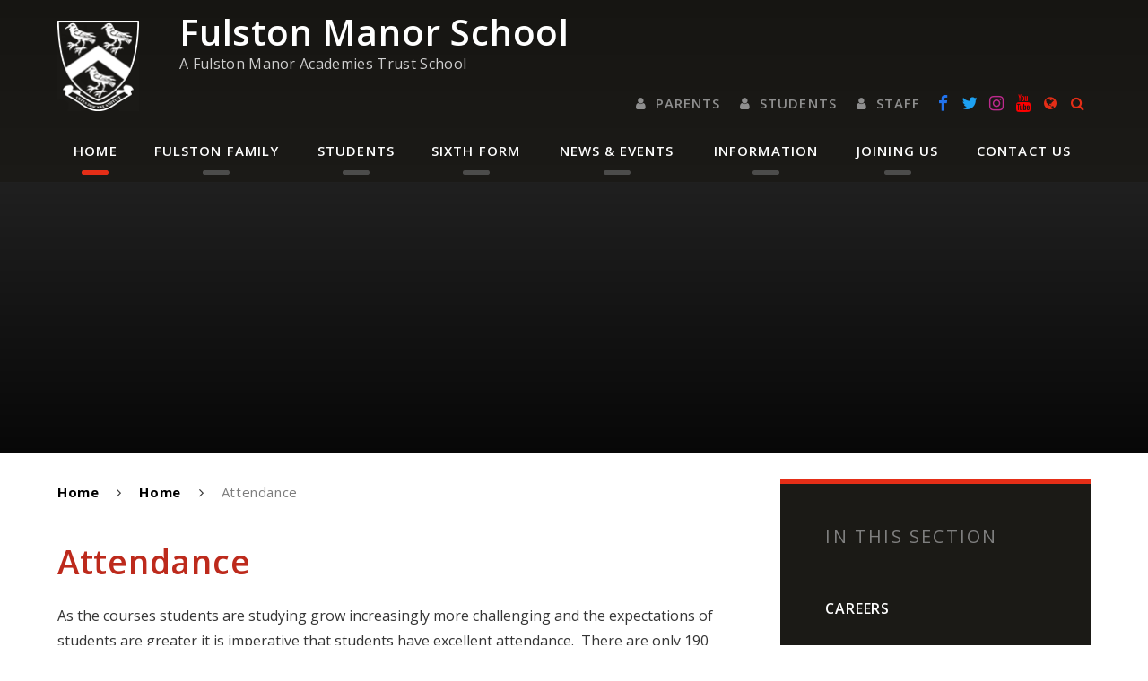

--- FILE ---
content_type: text/html
request_url: https://www.fulstonmanor.kent.sch.uk/page/?title=Attendance&pid=266
body_size: 12790
content:

<!DOCTYPE html>
<!--[if IE 7]><html class="no-ios no-js lte-ie9 lte-ie8 lte-ie7" lang="en" xml:lang="en"><![endif]-->
<!--[if IE 8]><html class="no-ios no-js lte-ie9 lte-ie8"  lang="en" xml:lang="en"><![endif]-->
<!--[if IE 9]><html class="no-ios no-js lte-ie9"  lang="en" xml:lang="en"><![endif]-->
<!--[if !IE]><!--> <html class="no-ios no-js"  lang="en" xml:lang="en"><!--<![endif]-->
	<head>
		<meta http-equiv="X-UA-Compatible" content="IE=edge" />
		<meta http-equiv="content-type" content="text/html; charset=utf-8"/>
		
		<link rel="canonical" href="https://www.fulstonmanor.kent.sch.uk/page/?title=Attendance&amp;pid=266">
		<link rel="stylesheet" integrity="sha512-SfTiTlX6kk+qitfevl/7LibUOeJWlt9rbyDn92a1DqWOw9vWG2MFoays0sgObmWazO5BQPiFucnnEAjpAB+/Sw==" crossorigin="anonymous" referrerpolicy="no-referrer" media="screen" href="https://cdnjs.cloudflare.com/ajax/libs/font-awesome/4.7.0/css/font-awesome.min.css?cache=260112">
<!--[if IE 7]><link rel="stylesheet" media="screen" href="https://cdn.juniperwebsites.co.uk/_includes/font-awesome/4.2.0/css/font-awesome-ie7.min.css?cache=v4.6.56.3">
<![endif]-->
		<title>Fulston Manor School - Attendance</title>
		
<!--[if IE]>
<script>
console = {log:function(){return;}};
</script>
<![endif]-->

<script>
	var boolItemEditDisabled;
	var boolLanguageMode, boolLanguageEditOriginal;
	var boolViewingConnect;
	var boolConnectDashboard;
	var displayRegions = [];
	var intNewFileCount = 0;
	strItemType = "page";
	strSubItemType = "page";

	var featureSupport = {
		tagging: false,
		eventTagging: false
	};
	var boolLoggedIn = false;
boolAdminMode = false;
	var boolSuperUser = false;
strCookieBarStyle = 'bar';
	intParentPageID = "5";
	intCurrentItemID = 266;
	var intCurrentCatID = "";
boolIsHomePage = false;
	boolItemEditDisabled = true;
	boolLanguageEditOriginal=true;
	strCurrentLanguage='en-gb';	strFileAttachmentsUploadLocation = 'bottom';	boolViewingConnect = false;	boolConnectDashboard = false;	var objEditorComponentList = {};

</script>

<script src="https://cdn.juniperwebsites.co.uk/admin/_includes/js/mutation_events.min.js?cache=v4.6.56.3"></script>
<script src="https://cdn.juniperwebsites.co.uk/admin/_includes/js/jquery/jquery.js?cache=v4.6.56.3"></script>
<script src="https://cdn.juniperwebsites.co.uk/admin/_includes/js/jquery/jquery.prefilter.js?cache=v4.6.56.3"></script>
<script src="https://cdn.juniperwebsites.co.uk/admin/_includes/js/jquery/jquery.query.js?cache=v4.6.56.3"></script>
<script src="https://cdn.juniperwebsites.co.uk/admin/_includes/js/jquery/js.cookie.js?cache=v4.6.56.3"></script>
<script src="/_includes/editor/template-javascript.asp?cache=260112"></script>
<script src="/admin/_includes/js/functions/minified/functions.login.new.asp?cache=260112"></script>

  <script>

  </script>
<link href="https://www.fulstonmanor.kent.sch.uk/feeds/pages.asp?pid=266&lang=en" rel="alternate" type="application/rss+xml" title="Fulston Manor School - Attendance - Page Updates"><link href="https://www.fulstonmanor.kent.sch.uk/feeds/comments.asp?title=Attendance&amp;item=page&amp;pid=266" rel="alternate" type="application/rss+xml" title="Fulston Manor School - Attendance - Page Comments"><link rel="stylesheet" media="screen" href="/_site/css/main.css?cache=04032022">
<link rel="stylesheet" media="screen" href="/_site/css/content.css?cache=260112">

<meta name="google-site-verification" content="FULYbXMX7vxomTabDl5gVDgzHhZ1W6R8z1aWXAH6neg" />
	<meta name="mobile-web-app-capable" content="yes">
	<meta name="apple-mobile-web-app-capable" content="yes">
	<meta name="viewport" content="width=device-width, initial-scale=1, minimum-scale=1, maximum-scale=1">

	<link rel="author" href="/humans.txt">
	<link rel="icon" href="/_site/images/favicons/favicon.ico">
	<link rel="apple-touch-icon" href="/_site/images/favicons/favicon.png">
	<link href="https://fonts.googleapis.com/css?family=Open+Sans:400,400i,600,700" rel="stylesheet">

	
	<script src="https://maps.google.com/maps/api/js?key=AIzaSyCrGo8dFuhLKgeWlDSHjKtgXvGjQrX1Yhs" type="text/javascript"></script>
	<script type="text/javascript" src="//translate.google.com/translate_a/element.js?cb=googleTranslateElementInit"></script> <!-- Translate -->
	
	<link rel="stylesheet" href="/_site/css/print.css" type="text/css" media="print">

	<script type="text/javascript">
	var iOS = ( navigator.userAgent.match(/(iPad|iPhone|iPod)/g) ? true : false );
	if (iOS) { $('html').removeClass('no-ios').addClass('ios'); }
	</script>

<link rel="stylesheet" media="screen" href="https://cdn.juniperwebsites.co.uk/_includes/css/content-blocks.css?cache=v4.6.56.3">
<link rel="stylesheet" media="screen" href="/_includes/css/cookie-colour.asp?cache=260112">
<link rel="stylesheet" media="screen" href="https://cdn.juniperwebsites.co.uk/_includes/css/cookies.css?cache=v4.6.56.3">
<link rel="stylesheet" media="screen" href="https://cdn.juniperwebsites.co.uk/_includes/css/cookies.advanced.css?cache=v4.6.56.3">
<link rel="stylesheet" media="screen" href="https://cdn.juniperwebsites.co.uk/_includes/css/overlord.css?cache=v4.6.56.3">
<link rel="stylesheet" media="screen" href="https://cdn.juniperwebsites.co.uk/_includes/css/templates.css?cache=v4.6.56.3">
<link rel="stylesheet" media="screen" href="/_site/css/attachments.css?cache=260112">
<link rel="stylesheet" media="screen" href="/_site/css/templates.css?cache=260112">
<style>#print_me { display: none;}</style><script src="https://cdn.juniperwebsites.co.uk/admin/_includes/js/modernizr.js?cache=v4.6.56.3"></script>

        <meta property="og:site_name" content="Fulston Manor School" />
        <meta property="og:title" content="Attendance" />
        <meta property="og:image" content="https://www.fulstonmanor.kent.sch.uk/_site/images/design/thumbnail.jpg" />
        <meta property="og:type" content="website" />
        <meta property="twitter:card" content="summary" />
</head>


    <body>


<div id="print_me"></div>
<div class="mason mason--inner">

	<section class="access">
		<a class="access__anchor" name="header"></a>
		<a class="access__link" href="#content">Skip to content &darr;</a>
	</section>



	<div class="topSection">
		<div class="topSection__wrapper">
			<header class="header">
				<div class="header__title">
					<a href="/" class="header__link">
						<img src="/_site/images/design/logo2.png" alt="Fulston Manor School"/>
					</a>
					<h1>Fulston Manor School
					<span>A Fulston Manor Academies Trust School</span>
					</h1>
				</div>
			</header>

			<button class="menu__btn" data-toggle=".mason--menu">
				<span class="menu__btn__text menu__btn__text--open">Menu</span>
				<span class="menu__btn__text menu__btn__text--close">Close</span>
				<div class="menu__btn__icon"></div>
			</button>

			<section class="menu">
				<nav class="menu__sidebar">
					<ul class="menu__sidebar__list"><li class="menu__sidebar__list__item menu__sidebar__list__item--page_1 menu__sidebar__list__item--selected"><a class="menu__sidebar__list__item__link" id="page_1" href="/"><span>Home</span></a><button class="menu__sidebar__list__item__button" data-tab=".menu__sidebar__list__item--page_1--expand"><i class="menu__sidebar__list__item__button__icon fa fa-angle-down"></i></button></li><li class="menu__sidebar__list__item menu__sidebar__list__item--page_6 menu__sidebar__list__item--subitems"><a class="menu__sidebar__list__item__link" id="page_6" href="/page/?title=Fulston+Family&amp;pid=6"><span>Fulston Family</span></a><button class="menu__sidebar__list__item__button" data-tab=".menu__sidebar__list__item--page_6--expand"><i class="menu__sidebar__list__item__button__icon fa fa-angle-down"></i></button><ul class="menu__sidebar__list__item__sub"><li class="menu__sidebar__list__item menu__sidebar__list__item--page_445"><a class="menu__sidebar__list__item__link" id="page_445" href="/page/?title=Welcome+To+Fulston+Manor&amp;pid=445"><span>Welcome To Fulston Manor</span></a><button class="menu__sidebar__list__item__button" data-tab=".menu__sidebar__list__item--page_445--expand"><i class="menu__sidebar__list__item__button__icon fa fa-angle-down"></i></button></li><li class="menu__sidebar__list__item menu__sidebar__list__item--page_167"><a class="menu__sidebar__list__item__link" id="page_167" href="/page/?title=Our+Fulston+Family+Values&amp;pid=167"><span>Our Fulston Family Values</span></a><button class="menu__sidebar__list__item__button" data-tab=".menu__sidebar__list__item--page_167--expand"><i class="menu__sidebar__list__item__button__icon fa fa-angle-down"></i></button></li><li class="menu__sidebar__list__item menu__sidebar__list__item--url_97"><a class="menu__sidebar__list__item__link" id="url_97" href="https://cgc.cld.bz/Fulston-Manor-Prospectus"><span>Our Prospectus</span></a><button class="menu__sidebar__list__item__button" data-tab=".menu__sidebar__list__item--url_97--expand"><i class="menu__sidebar__list__item__button__icon fa fa-angle-down"></i></button></li><li class="menu__sidebar__list__item menu__sidebar__list__item--page_180"><a class="menu__sidebar__list__item__link" id="page_180" href="/page/?title=Our+Curriculum&amp;pid=180"><span>Our Curriculum</span></a><button class="menu__sidebar__list__item__button" data-tab=".menu__sidebar__list__item--page_180--expand"><i class="menu__sidebar__list__item__button__icon fa fa-angle-down"></i></button></li><li class="menu__sidebar__list__item menu__sidebar__list__item--page_1508"><a class="menu__sidebar__list__item__link" id="page_1508" href="/page/?title=Personal+Development+Curriculum&amp;pid=1508"><span>Personal Development Curriculum</span></a><button class="menu__sidebar__list__item__button" data-tab=".menu__sidebar__list__item--page_1508--expand"><i class="menu__sidebar__list__item__button__icon fa fa-angle-down"></i></button></li><li class="menu__sidebar__list__item menu__sidebar__list__item--page_176"><a class="menu__sidebar__list__item__link" id="page_176" href="/page/?title=Governance&amp;pid=176"><span>Governance</span></a><button class="menu__sidebar__list__item__button" data-tab=".menu__sidebar__list__item--page_176--expand"><i class="menu__sidebar__list__item__button__icon fa fa-angle-down"></i></button></li><li class="menu__sidebar__list__item menu__sidebar__list__item--page_1735"><a class="menu__sidebar__list__item__link" id="page_1735" href="/page/?title=Safeguarding+at+FMS&amp;pid=1735"><span>Safeguarding at FMS</span></a><button class="menu__sidebar__list__item__button" data-tab=".menu__sidebar__list__item--page_1735--expand"><i class="menu__sidebar__list__item__button__icon fa fa-angle-down"></i></button></li><li class="menu__sidebar__list__item menu__sidebar__list__item--page_1763"><a class="menu__sidebar__list__item__link" id="page_1763" href="/page/?title=Mental+Health+and+Wellbeing+at+FMS&amp;pid=1763"><span>Mental Health and Wellbeing at FMS</span></a><button class="menu__sidebar__list__item__button" data-tab=".menu__sidebar__list__item--page_1763--expand"><i class="menu__sidebar__list__item__button__icon fa fa-angle-down"></i></button></li><li class="menu__sidebar__list__item menu__sidebar__list__item--page_1503"><a class="menu__sidebar__list__item__link" id="page_1503" href="/page/?title=Promoting+British+Values&amp;pid=1503"><span>Promoting British Values</span></a><button class="menu__sidebar__list__item__button" data-tab=".menu__sidebar__list__item--page_1503--expand"><i class="menu__sidebar__list__item__button__icon fa fa-angle-down"></i></button></li><li class="menu__sidebar__list__item menu__sidebar__list__item--page_262"><a class="menu__sidebar__list__item__link" id="page_262" href="/page/?title=Our+Uniform&amp;pid=262"><span>Our Uniform</span></a><button class="menu__sidebar__list__item__button" data-tab=".menu__sidebar__list__item--page_262--expand"><i class="menu__sidebar__list__item__button__icon fa fa-angle-down"></i></button></li></ul></li><li class="menu__sidebar__list__item menu__sidebar__list__item--page_7 menu__sidebar__list__item--subitems"><a class="menu__sidebar__list__item__link" id="page_7" href="/page/?title=Students&amp;pid=7"><span>Students</span></a><button class="menu__sidebar__list__item__button" data-tab=".menu__sidebar__list__item--page_7--expand"><i class="menu__sidebar__list__item__button__icon fa fa-angle-down"></i></button><ul class="menu__sidebar__list__item__sub"><li class="menu__sidebar__list__item menu__sidebar__list__item--page_1795"><a class="menu__sidebar__list__item__link" id="page_1795" href="/page/?title=Student+Services&amp;pid=1795"><span>Student Services</span></a><button class="menu__sidebar__list__item__button" data-tab=".menu__sidebar__list__item--page_1795--expand"><i class="menu__sidebar__list__item__button__icon fa fa-angle-down"></i></button></li><li class="menu__sidebar__list__item menu__sidebar__list__item--page_1509"><a class="menu__sidebar__list__item__link" id="page_1509" href="/page/?title=Careers&amp;pid=1509"><span>Careers</span></a><button class="menu__sidebar__list__item__button" data-tab=".menu__sidebar__list__item--page_1509--expand"><i class="menu__sidebar__list__item__button__icon fa fa-angle-down"></i></button></li><li class="menu__sidebar__list__item menu__sidebar__list__item--page_1797"><a class="menu__sidebar__list__item__link" id="page_1797" href="/page/?title=ClassCharts+Rewards+Store&amp;pid=1797"><span>ClassCharts Rewards Store</span></a><button class="menu__sidebar__list__item__button" data-tab=".menu__sidebar__list__item--page_1797--expand"><i class="menu__sidebar__list__item__button__icon fa fa-angle-down"></i></button></li><li class="menu__sidebar__list__item menu__sidebar__list__item--page_249"><a class="menu__sidebar__list__item__link" id="page_249" href="/page/?title=Exams+and+Results&amp;pid=249"><span>Exams and Results</span></a><button class="menu__sidebar__list__item__button" data-tab=".menu__sidebar__list__item--page_249--expand"><i class="menu__sidebar__list__item__button__icon fa fa-angle-down"></i></button></li><li class="menu__sidebar__list__item menu__sidebar__list__item--page_216"><a class="menu__sidebar__list__item__link" id="page_216" href="/page/?title=Extra+Curricular+Clubs+and+Activities&amp;pid=216"><span>Extra Curricular Clubs and Activities</span></a><button class="menu__sidebar__list__item__button" data-tab=".menu__sidebar__list__item--page_216--expand"><i class="menu__sidebar__list__item__button__icon fa fa-angle-down"></i></button></li><li class="menu__sidebar__list__item menu__sidebar__list__item--page_220"><a class="menu__sidebar__list__item__link" id="page_220" href="/page/?title=Our+Library&amp;pid=220"><span>Our Library</span></a><button class="menu__sidebar__list__item__button" data-tab=".menu__sidebar__list__item--page_220--expand"><i class="menu__sidebar__list__item__button__icon fa fa-angle-down"></i></button></li><li class="menu__sidebar__list__item menu__sidebar__list__item--page_221"><a class="menu__sidebar__list__item__link" id="page_221" href="/page/?title=Peer+Mentoring&amp;pid=221"><span>Peer Mentoring</span></a><button class="menu__sidebar__list__item__button" data-tab=".menu__sidebar__list__item--page_221--expand"><i class="menu__sidebar__list__item__button__icon fa fa-angle-down"></i></button></li><li class="menu__sidebar__list__item menu__sidebar__list__item--page_222"><a class="menu__sidebar__list__item__link" id="page_222" href="/page/?title=Student+Voice&amp;pid=222"><span>Student Voice</span></a><button class="menu__sidebar__list__item__button" data-tab=".menu__sidebar__list__item--page_222--expand"><i class="menu__sidebar__list__item__button__icon fa fa-angle-down"></i></button></li><li class="menu__sidebar__list__item menu__sidebar__list__item--page_223"><a class="menu__sidebar__list__item__link" id="page_223" href="/page/?title=Homework+and+Study+Support+Club&amp;pid=223"><span>Homework and Study Support Club</span></a><button class="menu__sidebar__list__item__button" data-tab=".menu__sidebar__list__item--page_223--expand"><i class="menu__sidebar__list__item__button__icon fa fa-angle-down"></i></button></li><li class="menu__sidebar__list__item menu__sidebar__list__item--page_388"><a class="menu__sidebar__list__item__link" id="page_388" href="/page/?title=Year+11&amp;pid=388"><span>Year 11</span></a><button class="menu__sidebar__list__item__button" data-tab=".menu__sidebar__list__item--page_388--expand"><i class="menu__sidebar__list__item__button__icon fa fa-angle-down"></i></button></li><li class="menu__sidebar__list__item menu__sidebar__list__item--page_209"><a class="menu__sidebar__list__item__link" id="page_209" href="/page/?title=What+is+a+typical+school+day%3F&amp;pid=209"><span>What is a typical school day?</span></a><button class="menu__sidebar__list__item__button" data-tab=".menu__sidebar__list__item--page_209--expand"><i class="menu__sidebar__list__item__button__icon fa fa-angle-down"></i></button></li><li class="menu__sidebar__list__item menu__sidebar__list__item--page_250"><a class="menu__sidebar__list__item__link" id="page_250" href="/page/?title=Work+Experience&amp;pid=250"><span>Work Experience</span></a><button class="menu__sidebar__list__item__button" data-tab=".menu__sidebar__list__item--page_250--expand"><i class="menu__sidebar__list__item__button__icon fa fa-angle-down"></i></button></li><li class="menu__sidebar__list__item menu__sidebar__list__item--url_98"><a class="menu__sidebar__list__item__link" id="url_98" href="/page/?title=Year+9+Options+Event&amp;pid=340"><span>Year 9 GCSE Options Event</span></a><button class="menu__sidebar__list__item__button" data-tab=".menu__sidebar__list__item--url_98--expand"><i class="menu__sidebar__list__item__button__icon fa fa-angle-down"></i></button></li><li class="menu__sidebar__list__item menu__sidebar__list__item--page_1935"><a class="menu__sidebar__list__item__link" id="page_1935" href="/page/?title=Junior+Leadership+Team&amp;pid=1935"><span>Junior Leadership Team</span></a><button class="menu__sidebar__list__item__button" data-tab=".menu__sidebar__list__item--page_1935--expand"><i class="menu__sidebar__list__item__button__icon fa fa-angle-down"></i></button></li></ul></li><li class="menu__sidebar__list__item menu__sidebar__list__item--page_231 menu__sidebar__list__item--subitems"><a class="menu__sidebar__list__item__link" id="page_231" href="/page/?title=Sixth+Form&amp;pid=231"><span>Sixth Form</span></a><button class="menu__sidebar__list__item__button" data-tab=".menu__sidebar__list__item--page_231--expand"><i class="menu__sidebar__list__item__button__icon fa fa-angle-down"></i></button><ul class="menu__sidebar__list__item__sub"><li class="menu__sidebar__list__item menu__sidebar__list__item--page_1862"><a class="menu__sidebar__list__item__link" id="page_1862" href="/page/?title=Welcome+to+Fulston+Manor+Sixth+Form&amp;pid=1862"><span>Welcome to Fulston Manor Sixth Form</span></a><button class="menu__sidebar__list__item__button" data-tab=".menu__sidebar__list__item--page_1862--expand"><i class="menu__sidebar__list__item__button__icon fa fa-angle-down"></i></button></li><li class="menu__sidebar__list__item menu__sidebar__list__item--url_100"><a class="menu__sidebar__list__item__link" id="url_100" href="https://cgc.cld.bz/Fulston-Manor-Sixth-Form-Prospectus"><span>Sixth Form Prospectus</span></a><button class="menu__sidebar__list__item__button" data-tab=".menu__sidebar__list__item--url_100--expand"><i class="menu__sidebar__list__item__button__icon fa fa-angle-down"></i></button></li><li class="menu__sidebar__list__item menu__sidebar__list__item--page_239"><a class="menu__sidebar__list__item__link" id="page_239" href="/page/?title=Bursary+Funding&amp;pid=239"><span>Bursary Funding</span></a><button class="menu__sidebar__list__item__button" data-tab=".menu__sidebar__list__item--page_239--expand"><i class="menu__sidebar__list__item__button__icon fa fa-angle-down"></i></button></li><li class="menu__sidebar__list__item menu__sidebar__list__item--page_242"><a class="menu__sidebar__list__item__link" id="page_242" href="/page/?title=Sixth+Form+Home%2DSchool+Contract&amp;pid=242"><span>Sixth Form Home-School Contract</span></a><button class="menu__sidebar__list__item__button" data-tab=".menu__sidebar__list__item--page_242--expand"><i class="menu__sidebar__list__item__button__icon fa fa-angle-down"></i></button></li><li class="menu__sidebar__list__item menu__sidebar__list__item--url_94"><a class="menu__sidebar__list__item__link" id="url_94" href="https://cgc.cld.bz/Fulston-Manor-Sixth-Form-A-Level-Brochure" target="_blank" rel="external"><span>A Level Subjects 2026</span></a><button class="menu__sidebar__list__item__button" data-tab=".menu__sidebar__list__item--url_94--expand"><i class="menu__sidebar__list__item__button__icon fa fa-angle-down"></i></button></li><li class="menu__sidebar__list__item menu__sidebar__list__item--page_232"><a class="menu__sidebar__list__item__link" id="page_232" href="/page/?title=The+Sixth+Form+Centre&amp;pid=232"><span>The Sixth Form Centre</span></a><button class="menu__sidebar__list__item__button" data-tab=".menu__sidebar__list__item--page_232--expand"><i class="menu__sidebar__list__item__button__icon fa fa-angle-down"></i></button></li><li class="menu__sidebar__list__item menu__sidebar__list__item--page_1472"><a class="menu__sidebar__list__item__link" id="page_1472" href="/page/?title=Dress+Code&amp;pid=1472"><span>Dress Code</span></a><button class="menu__sidebar__list__item__button" data-tab=".menu__sidebar__list__item--page_1472--expand"><i class="menu__sidebar__list__item__button__icon fa fa-angle-down"></i></button></li><li class="menu__sidebar__list__item menu__sidebar__list__item--page_1714"><a class="menu__sidebar__list__item__link" id="page_1714" href="/page/?title=16%2D19+Tutition+Fund&amp;pid=1714"><span>16-19 Tutition Fund</span></a><button class="menu__sidebar__list__item__button" data-tab=".menu__sidebar__list__item--page_1714--expand"><i class="menu__sidebar__list__item__button__icon fa fa-angle-down"></i></button></li><li class="menu__sidebar__list__item menu__sidebar__list__item--url_89"><a class="menu__sidebar__list__item__link" id="url_89" href="https://www.kent.gov.uk/education-and-children/schools/school-transport" target="_blank" rel="external"><span>Kent 16+ Travel Card</span></a><button class="menu__sidebar__list__item__button" data-tab=".menu__sidebar__list__item--url_89--expand"><i class="menu__sidebar__list__item__button__icon fa fa-angle-down"></i></button></li><li class="menu__sidebar__list__item menu__sidebar__list__item--url_86"><a class="menu__sidebar__list__item__link" id="url_86" href="https://www.fulstonmanor.kent.sch.uk/page/?title=Sixth+Form+Open+Event+2023%2F24&amp;pid=1715" target="_blank" rel="external"><span>Join Sixth Form in 2026</span></a><button class="menu__sidebar__list__item__button" data-tab=".menu__sidebar__list__item--url_86--expand"><i class="menu__sidebar__list__item__button__icon fa fa-angle-down"></i></button></li><li class="menu__sidebar__list__item menu__sidebar__list__item--url_77"><a class="menu__sidebar__list__item__link" id="url_77" href="/news/?pid=3&amp;nid=2&amp;storyid=524" target="_blank" rel="external"><span>Stayawake</span></a><button class="menu__sidebar__list__item__button" data-tab=".menu__sidebar__list__item--url_77--expand"><i class="menu__sidebar__list__item__button__icon fa fa-angle-down"></i></button></li></ul></li><li class="menu__sidebar__list__item menu__sidebar__list__item--page_3 menu__sidebar__list__item--subitems"><a class="menu__sidebar__list__item__link" id="page_3" href="/page/?title=News+%26amp%3B+Events&amp;pid=3"><span>News &amp; Events</span></a><button class="menu__sidebar__list__item__button" data-tab=".menu__sidebar__list__item--page_3--expand"><i class="menu__sidebar__list__item__button__icon fa fa-angle-down"></i></button><ul class="menu__sidebar__list__item__sub"><li class="menu__sidebar__list__item menu__sidebar__list__item--url_1"><a class="menu__sidebar__list__item__link" id="url_1" href="/calendar/?calid=1&amp;pid=3&amp;viewid=1"><span>Parent/Carer Calendar</span></a><button class="menu__sidebar__list__item__button" data-tab=".menu__sidebar__list__item--url_1--expand"><i class="menu__sidebar__list__item__button__icon fa fa-angle-down"></i></button></li><li class="menu__sidebar__list__item menu__sidebar__list__item--news_category_2"><a class="menu__sidebar__list__item__link" id="news_category_2" href="/news/?pid=3&amp;nid=2"><span>Latest News</span></a><button class="menu__sidebar__list__item__button" data-tab=".menu__sidebar__list__item--news_category_2--expand"><i class="menu__sidebar__list__item__button__icon fa fa-angle-down"></i></button></li><li class="menu__sidebar__list__item menu__sidebar__list__item--page_1883"><a class="menu__sidebar__list__item__link" id="page_1883" href="/page/?title=Fulston+Family+Blog&amp;pid=1883"><span>Fulston Family Blog</span></a><button class="menu__sidebar__list__item__button" data-tab=".menu__sidebar__list__item--page_1883--expand"><i class="menu__sidebar__list__item__button__icon fa fa-angle-down"></i></button></li><li class="menu__sidebar__list__item menu__sidebar__list__item--photo_gallery_2"><a class="menu__sidebar__list__item__link" id="photo_gallery_2" href="/gallery/?pid=3&amp;gcatid=2"><span>Photo Gallery</span></a><button class="menu__sidebar__list__item__button" data-tab=".menu__sidebar__list__item--photo_gallery_2--expand"><i class="menu__sidebar__list__item__button__icon fa fa-angle-down"></i></button></li><li class="menu__sidebar__list__item menu__sidebar__list__item--page_340"><a class="menu__sidebar__list__item__link" id="page_340" href="/page/?title=Year+9+GCSE+Options+Event&amp;pid=340"><span>Year 9 GCSE Options Event</span></a><button class="menu__sidebar__list__item__button" data-tab=".menu__sidebar__list__item--page_340--expand"><i class="menu__sidebar__list__item__button__icon fa fa-angle-down"></i></button></li><li class="menu__sidebar__list__item menu__sidebar__list__item--page_1715"><a class="menu__sidebar__list__item__link" id="page_1715" href="/page/?title=Join+our+Sixth+Form+in+2026&amp;pid=1715"><span>Join our Sixth Form in 2026</span></a><button class="menu__sidebar__list__item__button" data-tab=".menu__sidebar__list__item--page_1715--expand"><i class="menu__sidebar__list__item__button__icon fa fa-angle-down"></i></button></li><li class="menu__sidebar__list__item menu__sidebar__list__item--url_107"><a class="menu__sidebar__list__item__link" id="url_107" href="https://drive.google.com/drive/folders/1OFek2koYZJaFjEjzA2oAdXdQ0E2ry2vY" target="_blank" rel="external"><span>Letters to parents</span></a><button class="menu__sidebar__list__item__button" data-tab=".menu__sidebar__list__item--url_107--expand"><i class="menu__sidebar__list__item__button__icon fa fa-angle-down"></i></button></li></ul></li><li class="menu__sidebar__list__item menu__sidebar__list__item--page_8 menu__sidebar__list__item--subitems"><a class="menu__sidebar__list__item__link" id="page_8" href="/page/?title=Information&amp;pid=8"><span>Information</span></a><button class="menu__sidebar__list__item__button" data-tab=".menu__sidebar__list__item--page_8--expand"><i class="menu__sidebar__list__item__button__icon fa fa-angle-down"></i></button><ul class="menu__sidebar__list__item__sub"><li class="menu__sidebar__list__item menu__sidebar__list__item--form_489"><a class="menu__sidebar__list__item__link" id="form_489" href="/form/?pid=8&amp;form=489"><span>Fulston Manor School Voluntary Fund</span></a><button class="menu__sidebar__list__item__button" data-tab=".menu__sidebar__list__item--form_489--expand"><i class="menu__sidebar__list__item__button__icon fa fa-angle-down"></i></button></li><li class="menu__sidebar__list__item menu__sidebar__list__item--page_1798"><a class="menu__sidebar__list__item__link" id="page_1798" href="/page/?title=Arbor&amp;pid=1798"><span>Arbor</span></a><button class="menu__sidebar__list__item__button" data-tab=".menu__sidebar__list__item--page_1798--expand"><i class="menu__sidebar__list__item__button__icon fa fa-angle-down"></i></button></li><li class="menu__sidebar__list__item menu__sidebar__list__item--page_1875"><a class="menu__sidebar__list__item__link" id="page_1875" href="/page/?title=Moments+Matter%2C+Attendance+Counts%21&amp;pid=1875"><span>Moments Matter, Attendance Counts!</span></a><button class="menu__sidebar__list__item__button" data-tab=".menu__sidebar__list__item--page_1875--expand"><i class="menu__sidebar__list__item__button__icon fa fa-angle-down"></i></button></li><li class="menu__sidebar__list__item menu__sidebar__list__item--page_172"><a class="menu__sidebar__list__item__link" id="page_172" href="/page/?title=Exam+Results%2C+DfE+Performance+and+Ofsted&amp;pid=172"><span>Exam Results, DfE Performance and Ofsted</span></a><button class="menu__sidebar__list__item__button" data-tab=".menu__sidebar__list__item--page_172--expand"><i class="menu__sidebar__list__item__button__icon fa fa-angle-down"></i></button></li><li class="menu__sidebar__list__item menu__sidebar__list__item--page_175"><a class="menu__sidebar__list__item__link" id="page_175" href="/page/?title=Facilities+For+Hire&amp;pid=175"><span>Facilities For Hire</span></a><button class="menu__sidebar__list__item__button" data-tab=".menu__sidebar__list__item--page_175--expand"><i class="menu__sidebar__list__item__button__icon fa fa-angle-down"></i></button></li><li class="menu__sidebar__list__item menu__sidebar__list__item--page_255"><a class="menu__sidebar__list__item__link" id="page_255" href="/page/?title=Free+School+Meals&amp;pid=255"><span>Free School Meals</span></a><button class="menu__sidebar__list__item__button" data-tab=".menu__sidebar__list__item--page_255--expand"><i class="menu__sidebar__list__item__button__icon fa fa-angle-down"></i></button></li><li class="menu__sidebar__list__item menu__sidebar__list__item--page_421"><a class="menu__sidebar__list__item__link" id="page_421" href="/page/?title=Homework&amp;pid=421"><span>Homework</span></a><button class="menu__sidebar__list__item__button" data-tab=".menu__sidebar__list__item--page_421--expand"><i class="menu__sidebar__list__item__button__icon fa fa-angle-down"></i></button></li><li class="menu__sidebar__list__item menu__sidebar__list__item--page_164"><a class="menu__sidebar__list__item__link" id="page_164" href="/page/?title=Policies&amp;pid=164"><span>Policies</span></a><button class="menu__sidebar__list__item__button" data-tab=".menu__sidebar__list__item--page_164--expand"><i class="menu__sidebar__list__item__button__icon fa fa-angle-down"></i></button></li><li class="menu__sidebar__list__item menu__sidebar__list__item--page_171"><a class="menu__sidebar__list__item__link" id="page_171" href="/page/?title=Pupil+Premium&amp;pid=171"><span>Pupil Premium</span></a><button class="menu__sidebar__list__item__button" data-tab=".menu__sidebar__list__item--page_171--expand"><i class="menu__sidebar__list__item__button__icon fa fa-angle-down"></i></button></li><li class="menu__sidebar__list__item menu__sidebar__list__item--page_179"><a class="menu__sidebar__list__item__link" id="page_179" href="/page/?title=SEND&amp;pid=179"><span>SEND</span></a><button class="menu__sidebar__list__item__button" data-tab=".menu__sidebar__list__item--page_179--expand"><i class="menu__sidebar__list__item__button__icon fa fa-angle-down"></i></button></li><li class="menu__sidebar__list__item menu__sidebar__list__item--page_156"><a class="menu__sidebar__list__item__link" id="page_156" href="/page/?title=Site+Plan&amp;pid=156"><span>Site Plan</span></a><button class="menu__sidebar__list__item__button" data-tab=".menu__sidebar__list__item--page_156--expand"><i class="menu__sidebar__list__item__button__icon fa fa-angle-down"></i></button></li><li class="menu__sidebar__list__item menu__sidebar__list__item--page_160"><a class="menu__sidebar__list__item__link" id="page_160" href="/page/?title=Term+Dates&amp;pid=160"><span>Term Dates</span></a><button class="menu__sidebar__list__item__button" data-tab=".menu__sidebar__list__item--page_160--expand"><i class="menu__sidebar__list__item__button__icon fa fa-angle-down"></i></button></li><li class="menu__sidebar__list__item menu__sidebar__list__item--page_260"><a class="menu__sidebar__list__item__link" id="page_260" href="/page/?title=WisePay&amp;pid=260"><span>WisePay</span></a><button class="menu__sidebar__list__item__button" data-tab=".menu__sidebar__list__item--page_260--expand"><i class="menu__sidebar__list__item__button__icon fa fa-angle-down"></i></button></li><li class="menu__sidebar__list__item menu__sidebar__list__item--page_1924"><a class="menu__sidebar__list__item__link" id="page_1924" href="/page/?title=Catering&amp;pid=1924"><span>Catering</span></a><button class="menu__sidebar__list__item__button" data-tab=".menu__sidebar__list__item--page_1924--expand"><i class="menu__sidebar__list__item__button__icon fa fa-angle-down"></i></button></li></ul></li><li class="menu__sidebar__list__item menu__sidebar__list__item--page_9 menu__sidebar__list__item--subitems"><a class="menu__sidebar__list__item__link" id="page_9" href="/page/?title=Joining+Us&amp;pid=9"><span>Joining Us</span></a><button class="menu__sidebar__list__item__button" data-tab=".menu__sidebar__list__item--page_9--expand"><i class="menu__sidebar__list__item__button__icon fa fa-angle-down"></i></button><ul class="menu__sidebar__list__item__sub"><li class="menu__sidebar__list__item menu__sidebar__list__item--page_168"><a class="menu__sidebar__list__item__link" id="page_168" href="/page/?title=Admissions&amp;pid=168"><span>Admissions</span></a><button class="menu__sidebar__list__item__button" data-tab=".menu__sidebar__list__item--page_168--expand"><i class="menu__sidebar__list__item__button__icon fa fa-angle-down"></i></button></li><li class="menu__sidebar__list__item menu__sidebar__list__item--page_1491"><a class="menu__sidebar__list__item__link" id="page_1491" href="/page/?title=Primary+To+Secondary+Transitions+%2D+September+2025&amp;pid=1491"><span>Primary To Secondary Transitions - September 2025</span></a><button class="menu__sidebar__list__item__button" data-tab=".menu__sidebar__list__item--page_1491--expand"><i class="menu__sidebar__list__item__button__icon fa fa-angle-down"></i></button></li><li class="menu__sidebar__list__item menu__sidebar__list__item--url_99"><a class="menu__sidebar__list__item__link" id="url_99" href="https://www.fulstonmanor.kent.sch.uk/page/?title=Join+our+Sixth+Form+2025&amp;pid=1715&amp;action=saved"><span>Sixth Form Open Event</span></a><button class="menu__sidebar__list__item__button" data-tab=".menu__sidebar__list__item--url_99--expand"><i class="menu__sidebar__list__item__button__icon fa fa-angle-down"></i></button></li><li class="menu__sidebar__list__item menu__sidebar__list__item--page_334"><a class="menu__sidebar__list__item__link" id="page_334" href="/page/?title=Vacancies&amp;pid=334"><span>Vacancies</span></a><button class="menu__sidebar__list__item__button" data-tab=".menu__sidebar__list__item--page_334--expand"><i class="menu__sidebar__list__item__button__icon fa fa-angle-down"></i></button></li></ul></li><li class="menu__sidebar__list__item menu__sidebar__list__item--page_157"><a class="menu__sidebar__list__item__link" id="page_157" href="/page/?title=Contact+Us&amp;pid=157"><span>Contact Us</span></a><button class="menu__sidebar__list__item__button" data-tab=".menu__sidebar__list__item--page_157--expand"><i class="menu__sidebar__list__item__button__icon fa fa-angle-down"></i></button></li></ul>
					<div class="menu__sidebar__buttons">
						
						<div class="menu__sidebar__menuLinks_wrap menu__sidebar__menuLinks__parents">
							<div class="menu__sidebar__menuLinks__button" data-target="parents"><i class="fa fa-user"></i>Parents</div>
							<ul class="menu__sidebar__menuLinks" data-target="parents"><a class="menu__sidebar__menuLinks__item" target="_blank" href="https://fulston-manor-school.uk.arbor.sc/"><i class="fa fa-user"></i>Arbor</a><a class="menu__sidebar__menuLinks__item" target="_blank" href="https://www.classcharts.com/parent/login"><i class="fa fa-pie-chart"></i>ClassCharts</a><a class="menu__sidebar__menuLinks__item" target="_self" href="https://www.wisepay.co.uk/store/generic/template.asp?ACT=nav&mID=162253"><i class="fa fa-credit-card"></i>WisePay</a><a class="menu__sidebar__menuLinks__item" target="_blank" href="https://fulstonmanor.parentseveningsystem.co.uk/"><i class="fa fa-calendar"></i>Parents Evening Portal</a><a class="menu__sidebar__menuLinks__item" target="_self" href="/page/?title=Safeguarding+for+Parents%2FCarers&pid=1739"><i class="fa fa-child"></i>Safeguarding </a><a class="menu__sidebar__menuLinks__item" target="_blank" href="/page/?title=Support+for+Parents+and+Carers&pid=1788"><i class="fa fa-coffee"></i>Parent/Carer Wellbeing</a><a class="menu__sidebar__menuLinks__item" target="" href="https://global-zone61.renaissance-go.com/studentprogress/homeconnect?t=2240847"><i class="fa fa-link"></i>Renaissance HomeConnect Log-in</a><a class="menu__sidebar__menuLinks__item" target="_blank" href="https://drive.google.com/drive/folders/1OFek2koYZJaFjEjzA2oAdXdQ0E2ry2vY"><i class="fa fa-folder"></i>Letters to parents</a></ul>
						</div><div class="menu__sidebar__menuLinks_wrap menu__sidebar__menuLinks__students">
							<div class="menu__sidebar__menuLinks__button" data-target="students"><i class="fa fa-user"></i>Students</div>
							<ul class="menu__sidebar__menuLinks"  data-target="students"><a class="menu__sidebar__menuLinks__item" target="_blank" href="https://fulston-manor-school.uk.arbor.sc/"><i class="fa fa-user"></i>Arbor </a><a class="menu__sidebar__menuLinks__item" target="_blank" href="https://www.classcharts.com/student/login"><i class="fa fa-pie-chart"></i>ClassCharts</a><a class="menu__sidebar__menuLinks__item" target="_self" href="https://terminal.fulstonmanor.kent.sch.uk/RDWeb"><i class="fa fa-desktop"></i>Remote WebApps</a><a class="menu__sidebar__menuLinks__item" target="_blank" href="https://workspace.google.com/dashboard"><i class="fa fa-cloud"></i>Google Workspace</a><a class="menu__sidebar__menuLinks__item" target="_self" href="https://global-zone61.renaissance-go.com/welcomeportal/2240847"><i class="fa fa-book"></i>Accelerated Reader</a><a class="menu__sidebar__menuLinks__item" target="_blank" href="https://app.literacyplanet.com/login"><i class="fa fa-book"></i>Literacy Planet</a><a class="menu__sidebar__menuLinks__item" target="" href="/page/?title=Mental+Health+and+Wellbeing&pid=1475"><i class="fa fa-thumbs-up"></i>Student Wellbeing</a><a class="menu__sidebar__menuLinks__item" target="_blank" href="https://u007661.microlibrarian.net/"><i class="fa fa-book"></i>FMS Library Catalogue </a><a class="menu__sidebar__menuLinks__item" target="_self" href="/page/?title=Safeguarding+for+Students&pid=1737"><i class="fa fa-child"></i>Safeguarding </a></ul>
						</div><div class="menu__sidebar__menuLinks_wrap menu__sidebar__menuLinks__staff">
							<div class="menu__sidebar__menuLinks__button" data-target="staff"><i class="fa fa-user"></i>Staff</div>
							<ul class="menu__sidebar__menuLinks"  data-target="staff"><a class="menu__sidebar__menuLinks__item" target="_blank" href="https://fulston-manor-school.uk.arbor.sc/"><i class="fa fa-user"></i>Arbor</a><a class="menu__sidebar__menuLinks__item" target="_blank" href="https://fulstonmanor.cpoms.net/auth/identity?origin=https://fulstonmanor.cpoms.net/dash"><i class="fa fa-exclamation-triangle"></i>CPOMS</a><a class="menu__sidebar__menuLinks__item" target="_blank" href="https://www.classcharts.com/account/login"><i class="fa fa-pie-chart"></i>ClassCharts</a><a class="menu__sidebar__menuLinks__item" target="_blank" href="https://www.sisraanalytics.co.uk/Account/Login?ReturnUrl=%2f"><i class="fa fa-bar-chart"></i>SISRA</a><a class="menu__sidebar__menuLinks__item" target="_blank" href="https://www.wisepay.co.uk/store/generic/template.asp?ACT=nav&mID=162253"><i class="fa fa-credit-card"></i>WisePay</a><a class="menu__sidebar__menuLinks__item" target="_blank" href="https://sites.google.com/fulstonmanor.kent.sch.uk/staff-documents"><i class="fa fa-folder"></i>Staff Documents</a><a class="menu__sidebar__menuLinks__item" target="_self" href="https://terminal.fulstonmanor.kent.sch.uk/RDWeb"><i class="fa fa-desktop"></i>Remote WebApps</a><a class="menu__sidebar__menuLinks__item" target="_blank" href="https://workspace.google.com/dashboard"><i class="fa fa-cloud"></i>Google Workspace</a><a class="menu__sidebar__menuLinks__item" target="_blank" href="https://fulstonmanor.schoolcloud.co.uk/Auth/Teacher"><i class="fa fa-calendar"></i>Parents Evening Portal</a><a class="menu__sidebar__menuLinks__item" target="" href="/page/?title=Staff+Wellbeing&pid=1644"><i class="fa fa-coffee"></i>Staff Wellbeing</a><a class="menu__sidebar__menuLinks__item" target="_self" href="/page/?title=Safeguarding+For+Staff&pid=1738"><i class="fa fa-child"></i>Safeguarding </a></ul>
						</div>

						<div class="sociallinks">
							<ul class="list">
								<li> <a class="" href="https://www.facebook.com/fulstonfamily/" target="_blank" data-type="facebook"> <i class="fa fa-facebook-f"></i> </a></li><li> <a class="" href="https://twitter.com/fulstonfamily" target="_blank" data-type="twitter"> <i class="fa fa-twitter"></i> </a></li><li> <a class="" href="https://www.instagram.com/fulstonfamily" target="_blank" data-type="instagram"> <i class="fa fa-instagram"></i> </a></li><li> <a class="" href="https://www.youtube.com/channel/UCAGUqrkkXAIMvd1pBH-7dLw" target="_blank" data-type="youtube"> <i class="fa fa-youtube"></i> </a></li>
							</ul>
						</div><div class="menu__sidebar__translate">
							<button class="translate__btn"><i class="fa fa-globe icon_translate"></i><i class="fa fa-times icon_cross"></i></button>
							<div class="menu__sidebar__translate__field">
								<div id="google_translate_element"></div>
							</div>
						</div><div class="menu__sidebar__search">
							<div class="menu__sidebar__search__field">
								<form method="post" action="/search/default.asp?pid=0">
									<button class="search__submit" type="submit" name="Search"><i class="fa fa-search"></i></button>
									<input class="search__input" type="text" name="searchValue" title="search..." placeholder="Search" />
								</form>
							</div>
							<button class="search__btn"><i class="fa fa-search icon_search"></i><i class="fa fa-times icon_cross"></i></button>
						</div>
					</div>
				</nav>
			</section>
		</div>
	</div>

	

	<section class="hero">
		<div class="slideshow">
			<ul class="image_slider" data-parralax="0.2"><li class="image_slide"><div class="image_load" data-src="/_site/data/files/images/slideshow/1/1091655134C20717304FED7057963104.jpeg" data-fill=".image_slide"></div></li><li class="image_slide"><div class="image_load" data-src="/_site/data/files/images/slideshow/1/2B76DCF34B13B6E1AD94C4BA9ACEBE82.jpeg" data-fill=".image_slide"></div></li><li class="image_slide"><div class="image_load" data-src="/_site/data/files/images/slideshow/1/6072D6678F21743A0857B9566B09B8DF.jpeg" data-fill=".image_slide"></div></li><li class="image_slide"><div class="image_load" data-src="/_site/data/files/images/slideshow/1/8A3CAE27B097A43FEABBBDF62724FB8C.jpeg" data-fill=".image_slide"></div></li><li class="image_slide"><div class="image_load" data-src="/_site/data/files/images/slideshow/1/B84F1C15DC21C9BC9A9CD9CDE47457E7.jpeg" data-fill=".image_slide"></div></li><li class="image_slide"><div class="image_load" data-src="/_site/data/files/images/slideshow/1/E48419055B017CEDF9F4925F21B46208.jpeg" data-fill=".image_slide"></div></li><li class="image_slide"><div class="image_load" data-src="/_site/data/files/images/slideshow/1/ED0A8FAF89E514598EA8029ACA19FD64.jpg" data-fill=".image_slide"></div></li></ul>
			<div class="slideshow__overlay"></div>
			<div class="slideshow__overlay2"></div>

			
		</div>

		<a class="hero__trust lazy_load" target="_blank" href="http://www.fmat.org.uk" data-src="/_site/images/design/logo_fmat.png"></a>
	</section>

	
	<main class="main">
		<div class="content content--page"><ul class="content__path"><li class="content__path__item content__path__item--page_1 content__path__item--selected"><a class="content__path__item__link" id="page_1" href="/">Home</a><span class="content__path__item__sep"><i class="fa fa-angle-right"></i></span></li><li class="content__path__item content__path__item--page_1 content__path__item--selected"><a class="content__path__item__link" id="page_1" href="/">Home</a><span class="content__path__item__sep"><i class="fa fa-angle-right"></i></span></li><li class="content__path__item content__path__item--page_266 content__path__item--selected content__path__item--final"><a class="content__path__item__link" id="page_266" href="/page/?title=Attendance&amp;pid=266">Attendance</a><span class="content__path__item__sep"><i class="fa fa-angle-right"></i></span></li></ul><h1 class="content__title" id="itemTitle">Attendance</h1>

			<a class="content__anchor" name="content"></a>
			<div class="content__region"><p>As the courses students are studying grow increasingly more challenging and the expectations of students are greater it is imperative that students have excellent attendance.&nbsp; There are only 190 school days in the year and students need to ensure they utilise these fully to offer them the best opportunity for future success.&nbsp; Fulston Manor is committed to working with parents and carers to ensure as high a level of school attendance as possible and as we are sure you will appreciate, where attendance falls below 100%, this impacts on a student&rsquo;s ability to achieve their potential and becomes a cause for concern.&nbsp;&nbsp;</p>

<p>There is a clear link between good attendance and academic achievement.&nbsp; Government research indicates a significant negative link between overall absence and attainment, with every day missed associated with lower attainment outcomes. Students at Key Stage 4 with no absence were found to be 1.6 times more likely to achieve level 4 or above, and 4.7 times more likely to achieve level 5 or above, than students that missed 15-20% of all sessions. At Fulston Manor School we expect students to have 100% attendance and at a minimum to meet 95%.</p>

<p>Below are some reminders regarding how we will approach attendance concerns and the obligations on parents and carers&nbsp;to ensure that we are aware of reasons for absence.</p>

<h5><strong>90% Attendance</strong></h5>

<p>A number of students have 90% attendance and appear to believe this to be of no concern. However, 90% attendance is the equivalent of one half day off each week and is regarded as a student having persistent absence by the Government. A student with 90% attendance from Year 7 to 11 will miss 20 weeks of schooling (3 terms or <strong>half a year</strong>).</p>

<h5><strong>Medical Appointments</strong></h5>

<p>We ask parents and carers to try, wherever possible, to arrange Doctor/Dentist and other appointments outside of school hours. If this is not possible then students should not take the whole day off and should attend school around the appointment time.</p>

<h5><strong>Punctuality</strong></h5>

<p>Students should be in school by 8.40am and any student arriving to the school gates after 8.40am will have their responsibility card signed.&nbsp; Tutor time starts at 8.45am, if a student arrives after 9.10am then this is an unauthorised late and can result in a Penalty Notice being issued.</p>

<h5><strong>Attendance letters to Parents and Carers</strong></h5>

<p>As a school we have a duty to ensure all students attend regularly.&nbsp; The school sets a minimum level of attendance for all students of 95% which is endorsed by the Department for Education and the Local Authority.&nbsp; Any student whose attendance falls below 95% will automatically be sent a letter stating the attendance and outlining further actions that may have to be taken should the attendance not improve.&nbsp; This is monitored fortnightly and students may be spoken to.&nbsp; Where we know of medical reasons for this absence we may not send this letter, however, this will not always be the case.</p>

<p>We will normally authorise up to 5&nbsp;days of absence if we have been informed as to why the student is off, anything beyond this may result in letters being sent home and absences being classed as unauthorised.&nbsp; We ask for parents and carers to make daily contact to inform us of absences via your child&#39;s House. In certain medical cases some continued absences will be authorised.</p>

<p>Informing us of absence due to illness does not automatically guarantee it will be authorised, this will be determined by the school depending on the student&rsquo;s current attendance levels and whether medical evidence has been provided. We do not require letters from a GP, any medication packaging or an appointment card would be enough.</p>

<h5><strong>Penalty Notices</strong></h5>

<p>If your child&nbsp;receives unauthorised absences, a Penalty Notice warning letter may be sent.&nbsp;This will state how many unauthorised absences there are. If a student has 10 unauthorised absences (5 days) during any 100 possible school sessions or 50 school days &ndash; these do not need to be consecutive, a penalty notice letter will be sent explaining a fine may be issued.</p>

<h5><strong>Holidays</strong></h5>

<p>No holidays are authorised.&nbsp; We do expect to be informed if parents and carers have booked a holiday.&nbsp; Penalty notices will be issued if a student takes an unauthorised holiday.&nbsp; If there are exceptional circumstances with regard to a request for leave of absence this is to be made in writing to the Head of House with 3 weeks notice.&nbsp;This will be discussed with the Deputy Headteacher/Headteacher who may authorise the absence due to extreme circumstances,&nbsp;however&nbsp;this is very rare.</p>

<p>We thank you for your ongoing support and assistance in ensuring that students are in school.&nbsp; Please do not hesitate to contact your child&#39;s Head of House for support should you be experiencing any difficulties in persuading your child of the vital importance of regular attendance; teenagers do not always recognise the value of education. We are committed to ensuring all students achieve the best possible attendance levels and hope you can continue to encourage students to focus on the importance of being in school and of making the most of the opportunities available to them.&nbsp;&nbsp;</p>

<p style="text-align:center"><img alt="" height="1440" src="/_site/data/files/images/740316BEE22EB977CC9F92F435713611.jpg" style="" title="" width="1440" /></p>

<p>&nbsp;</p>
			</div>
			

		</div><nav class="subnav">
			<a class="subnav__anchor" name="subnav"></a>
			<div class="subnav__wrapper">
				<h2 class="subnav__title">In this section</h2>
				<ul class="subnav__list"><li class="subnav__list__item subnav__list__item--page_1510"><a class="subnav__list__item__link" id="page_1510" href="/page/?title=Careers&amp;pid=1510">Careers</a></li><li class="subnav__list__item subnav__list__item--page_256"><a class="subnav__list__item__link" id="page_256" href="/page/?title=Online+Safety&amp;pid=256">Online Safety</a></li><li class="subnav__list__item subnav__list__item--url_62"><a class="subnav__list__item__link" id="url_62" href="https://www.fulstonmanorevents.co.uk/" target="_blank" rel="external">Sixth Form Virtual Open Event</a></li><li class="subnav__list__item subnav__list__item--page_20"><a class="subnav__list__item__link" id="page_20" href="/page/?title=Key+Stages&amp;pid=20">Key Stages</a></li><li class="subnav__list__item subnav__list__item--page_200"><a class="subnav__list__item__link" id="page_200" href="/page/?title=Students&amp;pid=200">Students</a></li><li class="subnav__list__item subnav__list__item--page_248"><a class="subnav__list__item__link" id="page_248" href="/page/?title=Parents&amp;pid=248">Parents</a></li><li class="subnav__list__item subnav__list__item--page_1566"><a class="subnav__list__item__link" id="page_1566" href="/page/?title=Extraordinary+Examples+of+Lockdown+Excellence&amp;pid=1566">Extraordinary Examples of Lockdown Excellence</a></li><li class="subnav__list__item subnav__list__item--page_1752"><a class="subnav__list__item__link" id="page_1752" href="/page/?title=Year+7+Science+Museum+Trip&amp;pid=1752">Year 7 Science Museum Trip</a></li><li class="subnav__list__item subnav__list__item--page_1753"><a class="subnav__list__item__link" id="page_1753" href="/page/?title=Sixth+Form+External+Application+Form&amp;pid=1753">Sixth Form External Application Form</a></li><li class="subnav__list__item subnav__list__item--page_1654"><a class="subnav__list__item__link" id="page_1654" href="/page/?title=Sixth+Form+Internal+Application+Form&amp;pid=1654">Sixth Form Internal Application Form</a></li><li class="subnav__list__item subnav__list__item--page_1839"><a class="subnav__list__item__link" id="page_1839" href="/page/?title=Fulston+Manor+School+Individual+Music+Tuition+Application+Form&amp;pid=1839">Fulston Manor School Individual Music Tuition Application Form</a></li><li class="subnav__list__item subnav__list__item--page_1823"><a class="subnav__list__item__link" id="page_1823" href="/page/?title=Lesson+Observation+Portal&amp;pid=1823">Lesson Observation Portal</a></li><li class="subnav__list__item subnav__list__item--page_1831"><a class="subnav__list__item__link" id="page_1831" href="/page/?title=Sixth+Form+Home%2DSchool+Contract&amp;pid=1831">Sixth Form Home-School Contract</a></li><li class="subnav__list__item subnav__list__item--page_1832"><a class="subnav__list__item__link" id="page_1832" href="/page/?title=Sixth+Form+Induction+Response+Form+2023&amp;pid=1832">Sixth Form Induction Response Form 2023</a></li><li class="subnav__list__item subnav__list__item--page_1837"><a class="subnav__list__item__link" id="page_1837" href="/page/?title=Year+9+Camp+Consent+Form&amp;pid=1837">Year 9 Camp Consent Form</a></li><li class="subnav__list__item subnav__list__item--page_1840"><a class="subnav__list__item__link" id="page_1840" href="/page/?title=Fulston+Manor+Cycle%2Dto%2DSchool+Permit+Application+Form&amp;pid=1840">Fulston Manor Cycle-to-School Permit Application Form</a></li><li class="subnav__list__item subnav__list__item--page_1851"><a class="subnav__list__item__link" id="page_1851" href="/page/?title=School+Voluntary+Fund&amp;pid=1851">School Voluntary Fund</a></li><li class="subnav__list__item subnav__list__item--page_1841"><a class="subnav__list__item__link" id="page_1841" href="/page/?title=Student+Health+Care+Plan&amp;pid=1841">Student Health Care Plan</a></li><li class="subnav__list__item subnav__list__item--form_498"><a class="subnav__list__item__link" id="form_498" href="/form/?pid=5&amp;form=498">16-19 Bursary Application Form</a></li><li class="subnav__list__item subnav__list__item--page_266 subnav__list__item--selected subnav__list__item--final"><a class="subnav__list__item__link" id="page_266" href="/page/?title=Attendance&amp;pid=266">Attendance</a></li><li class="subnav__list__item subnav__list__item--page_1904"><a class="subnav__list__item__link" id="page_1904" href="/page/?title=Fulston+Manor+School%3A+Trip+Consent+Form&amp;pid=1904">Fulston Manor School: Trip Consent Form</a></li><li class="subnav__list__item subnav__list__item--page_1894"><a class="subnav__list__item__link" id="page_1894" href="/page/?title=New+Curriculum+Pages+2024+%28JPO%2FJDU%29&amp;pid=1894">New Curriculum Pages 2024 (JPO/JDU)</a></li><li class="subnav__list__item subnav__list__item--page_1922"><a class="subnav__list__item__link" id="page_1922" href="/page/?title=Parent+Governor&amp;pid=1922">Parent Governor</a></li><li class="subnav__list__item subnav__list__item--page_1897"><a class="subnav__list__item__link" id="page_1897" href="/page/?title=Transitions+Information+Form&amp;pid=1897">Transitions Information Form</a></li></ul>
			</div>
		</nav>
	</main>
	

	<div class="map__contact__wrapper">
		<div class="map__contact">
			<ul class="map__contact__list"><div class="map__contact__list__coords" data-coords="51.33245510479266,0.7368028163909912"></div><div class="map__contact__list__address">Brenchley Road, Sittingbourne, Kent, ME10 4EG</div><a class="map__contact__list__phone" href="tel:01795 475228">01795 475228</a><a class="map__contact__list__email" href="/cdn-cgi/l/email-protection#85e8e4ece9c5e3f0e9f6f1eaebe8e4ebeaf7abeee0ebf1abf6e6edabf0ee"><span class="__cf_email__" data-cfemail="4924282025092f3c253a3d2627242827263b67222c273d673a2a21673c22">[email&#160;protected]</span></a></ul>
			<a class="map__contact__ceop" href="https://www.ceop.police.uk/safety-centre/" target="_blank"><div class="map__contact__ceop__image lazy_load" data-src="/_site/images/design/icon_ceop.png"></div></a>
		</div>
	</div>
	<footer class="footer">
		<div class="footer__wrapper">
			<div class="footer__legal">
				<span class="footer__legal__copyright">&copy; 2026&nbsp;Fulston Manor School</span>
				<span class="footer__legal__design">School Website Design by <a rel="nofollow" target="_blank" href="https://websites.junipereducation.org/"> e4education</a></span>
				<span class="footer__legal__highVis"><a href="https://www.fulstonmanor.kent.sch.uk/accessibility.asp?level=high-vis&amp;item=page_266" title="This link will display the current page in high visibility mode, suitable for screen reader software">High Visibility Version</a></span>
				<span class="footer__legal__statement"><a href="https://www.fulstonmanor.kent.sch.uk/accessibility-statement/">Accessibility Statement</a></span>
				<span class="footer__legal__sitemap"><a href="/sitemap/?pid=0">Sitemap</a></span>
				<span class="footer__legal__privacy">
				<a href="/_site/data/files/footer/847056530C6A7EB5428D978E94CA9F22.pdf">Privacy Policy</a>
				<!--<a href="/_site/data/files/policies/1E96A9D51D19A85E4D771A4436EDA725.pdf" target="_blank">Privacy Policy</a>-->
				
				
				</span>
				<span class="footer__legal__privacy"><a href="/privacy-cookies/">Website Cookie Policy</a></span>
				<!-- <span class="footer__legal__cookies"><a href="#" id="cookie_settings" role="button" title="Cookie Settings" aria-label="Cookie Settings">Cookie Settings</a>
<script>
	$(document).ready(function() {
		$('#cookie_settings').on('click', function(event) { 
			event.preventDefault();
			$('.cookie_information__icon').trigger('click');
		});
	}); 
</script></span> -->
				<span class="footer__legal__back"><a data-scroll="#header" href="#header" name="footer">Back to Top<svg xmlns="http://www.w3.org/2000/svg" xmlns:xlink="http://www.w3.org/1999/xlink" viewBox="0 0 15 17"><path fill-rule="evenodd" d="M15.005,7.893 L14.250,8.686 L8.033,2.144 L8.036,17.000 L6.964,17.000 L6.966,2.144 L0.750,8.686 L-0.005,7.893 L6.784,0.749 L6.784,0.749 L7.500,-0.004 L8.216,0.749 L8.216,0.749 L15.005,7.893 Z"/></svg></a></span>
			</div>
		</div>
	</footer>
</div>

<!-- JS -->

<script data-cfasync="false" src="/cdn-cgi/scripts/5c5dd728/cloudflare-static/email-decode.min.js"></script><script type="text/javascript" src="/_site/js/jquery.cycle2.min.js"></script> <!--  remove if not used -->
<script type="text/javascript" src="/_site/js/jquery.iosslider.min.js"></script> <!-- remove if not used -->
<script src="/_site/js/dynamicLoad.min.js"></script>
<script type="text/javascript" src="/_includes/js/mason.js"></script>
<script type="text/javascript" src="/_site/js/fontAwesomeSelector.js"></script>
<script type="text/javascript" src="/_site/js/owl/owl.carousel.js"></script>
<script type="text/javascript" src="/_site/js/min/functions-min.js"></script>
<script type="text/javascript" src="/_site/js/min/scripts-min.js"></script>

 

<script type="text/javascript">
	function googleTranslate() {
	    new google.translate.TranslateElement({
	        pageLanguage: 'en',
	        layout: google.translate.TranslateElement
	    }, 'google_translate_element');
	};
</script>


<!-- /JS -->
<script src="https://cdn.juniperwebsites.co.uk/admin/_includes/js/functions/minified/functions.dialog.js?cache=v4.6.56.3"></script>
<div class="cookie_information cookie_information--bar cookie_information--bottom cookie_information--left cookie_information--active"> <div class="cookie_information__icon_container "> <div class="cookie_information__icon " role="button" title="Cookie Settings" aria-label="Toggle Cookie Settings"><i class="fa fa-exclamation" aria-hidden="true"></i></div> <div class="cookie_information__hex "></div> </div> <div class="cookie_information__inner"> <div class="cookie_information__hex cookie_information__hex--large"></div> <div class="cookie_information__info"> <p class="cookie_information_heading">Cookie Policy</p> <article>This site uses cookies to store information on your computer. <a href="/privacy-cookies" title="See cookie policy">Click here for more information</a><div class="cookie_information__buttons"><button class="cookie_information__button " data-type="allow" title="Allow" aria-label="Allow">Allow</button><button class="cookie_information__button  " data-type="deny" title="Deny" aria-label="Deny">Deny</button></div></article> </div> <button class="cookie_information__close" title="Close" aria-label="Close"> <i class="fa fa-times" aria-hidden="true"></i> </button> </div></div>

<script>
    var strDialogTitle = 'Cookie Settings',
        strDialogSaveButton = 'Save',
        strDialogRevokeButton = 'Revoke';

    $(document).ready(function(){
        $('.cookie_information__icon, .cookie_information__close').on('click', function() {
            $('.cookie_information').toggleClass('cookie_information--active');
        });

        if ($.cookie.allowed()) {
            $('.cookie_information__icon_container').addClass('cookie_information__icon_container--hidden');
            $('.cookie_information').removeClass('cookie_information--active');
        }

        $(document).on('click', '.cookie_information__button', function() {
            var strType = $(this).data('type');
            if (strType === 'settings') {
                openCookieSettings();
            } else {
                saveCookiePreferences(strType, '');
            }
        });
        if (!$('.cookie_ui').length) {
            $('body').append($('<div>', {
                class: 'cookie_ui'
            }));
        }

        var openCookieSettings = function() {
            $('body').e4eDialog({
                diagTitle: strDialogTitle,
                contentClass: 'clublist--add',
                width: '500px',
                height: '90%',
                source: '/privacy-cookies/cookie-popup.asp',
                bind: false,
                appendTo: '.cookie_ui',
                buttons: [{
                    id: 'primary',
                    label: strDialogSaveButton,
                    fn: function() {
                        var arrAllowedItems = [];
                        var strType = 'allow';
                        arrAllowedItems.push('core');
                        if ($('#cookie--targeting').is(':checked')) arrAllowedItems.push('targeting');
                        if ($('#cookie--functional').is(':checked')) arrAllowedItems.push('functional');
                        if ($('#cookie--performance').is(':checked')) arrAllowedItems.push('performance');
                        if (!arrAllowedItems.length) strType = 'deny';
                        if (!arrAllowedItems.length === 4) arrAllowedItems = 'all';
                        saveCookiePreferences(strType, arrAllowedItems.join(','));
                        this.close();
                    }
                }, {
                    id: 'close',
                    
                    label: strDialogRevokeButton,
                    
                    fn: function() {
                        saveCookiePreferences('deny', '');
                        this.close();
                    }
                }]
            });
        }
        var saveCookiePreferences = function(strType, strCSVAllowedItems) {
            if (!strType) return;
            if (!strCSVAllowedItems) strCSVAllowedItems = 'all';
            $.ajax({
                'url': '/privacy-cookies/json.asp?action=updateUserPreferances',
                data: {
                    preference: strType,
                    allowItems: strCSVAllowedItems === 'all' ? '' : strCSVAllowedItems
                },
                success: function(data) {
                    var arrCSVAllowedItems = strCSVAllowedItems.split(',');
                    if (data) {
                        if ('allow' === strType && (strCSVAllowedItems === 'all' || (strCSVAllowedItems.indexOf('core') > -1 && strCSVAllowedItems.indexOf('targeting') > -1) && strCSVAllowedItems.indexOf('functional') > -1 && strCSVAllowedItems.indexOf('performance') > -1)) {
                            if ($(document).find('.no__cookies').length > 0) {
                                $(document).find('.no__cookies').each(function() {
                                    if ($(this).data('replacement')) {
                                        var replacement = $(this).data('replacement')
                                        $(this).replaceWith(replacement);
                                    } else {
                                        window.location.reload();
                                    }
                                });
                            }
                            $('.cookie_information__icon_container').addClass('cookie_information__icon_container--hidden');
                            $('.cookie_information').removeClass('cookie_information--active');
                            $('.cookie_information__info').find('article').replaceWith(data);
                        } else {
                            $('.cookie_information__info').find('article').replaceWith(data);
                            if(strType === 'dontSave' || strType === 'save') {
                                $('.cookie_information').removeClass('cookie_information--active');
                            } else if(strType === 'deny') {
                                $('.cookie_information').addClass('cookie_information--active');
                            } else {
                                $('.cookie_information').removeClass('cookie_information--active');
                            }
                        }
                    }
                }
            });
        }
    });
</script><script>
var loadedJS = {"https://cdn.juniperwebsites.co.uk/admin/_includes/js/mutation_events.min.js": true,"https://cdn.juniperwebsites.co.uk/admin/_includes/js/jquery/jquery.js": true,"https://cdn.juniperwebsites.co.uk/admin/_includes/js/jquery/jquery.prefilter.js": true,"https://cdn.juniperwebsites.co.uk/admin/_includes/js/jquery/jquery.query.js": true,"https://cdn.juniperwebsites.co.uk/admin/_includes/js/jquery/js.cookie.js": true,"/_includes/editor/template-javascript.asp": true,"/admin/_includes/js/functions/minified/functions.login.new.asp": true,"https://cdn.juniperwebsites.co.uk/admin/_includes/js/modernizr.js": true,"https://cdn.juniperwebsites.co.uk/admin/_includes/js/functions/minified/functions.dialog.js": true};
var loadedCSS = {"https://cdnjs.cloudflare.com/ajax/libs/font-awesome/4.7.0/css/font-awesome.min.css": true,"https://cdn.juniperwebsites.co.uk/_includes/font-awesome/4.2.0/css/font-awesome-ie7.min.css": true,"/_site/css/main.css": true,"/_site/css/content.css": true,"https://cdn.juniperwebsites.co.uk/_includes/css/content-blocks.css": true,"/_includes/css/cookie-colour.asp": true,"https://cdn.juniperwebsites.co.uk/_includes/css/cookies.css": true,"https://cdn.juniperwebsites.co.uk/_includes/css/cookies.advanced.css": true,"https://cdn.juniperwebsites.co.uk/_includes/css/overlord.css": true,"https://cdn.juniperwebsites.co.uk/_includes/css/templates.css": true,"/_site/css/attachments.css": true,"/_site/css/templates.css": true};
</script>


<script defer src="https://static.cloudflareinsights.com/beacon.min.js/vcd15cbe7772f49c399c6a5babf22c1241717689176015" integrity="sha512-ZpsOmlRQV6y907TI0dKBHq9Md29nnaEIPlkf84rnaERnq6zvWvPUqr2ft8M1aS28oN72PdrCzSjY4U6VaAw1EQ==" data-cf-beacon='{"version":"2024.11.0","token":"8f61430112c14b27ba33f57032068ede","r":1,"server_timing":{"name":{"cfCacheStatus":true,"cfEdge":true,"cfExtPri":true,"cfL4":true,"cfOrigin":true,"cfSpeedBrain":true},"location_startswith":null}}' crossorigin="anonymous"></script>
</body>
</html>

--- FILE ---
content_type: application/javascript
request_url: https://www.fulstonmanor.kent.sch.uk/_site/js/min/functions-min.js
body_size: 818
content:
function isOnScreen(e,t){$(window).scrollTop()+$(window).height()-t>$(e).offset().top&&$(e).addClass("inview")}function lazyLoadScroll(){$(".lazy_load.unloaded").each(function(){var e=$(this);$(window).scrollTop()+$(window).height()-100>e.offset().top&&(lazyLoadImage(e),e.removeClass("unloaded"))})}function lazyLoadImage(e){var t=e,i=t.data("src");i="background-image: url('"+i+"');",t.append('<div class="lazy_loaded" style="'+i+'"></div>'),setTimeout(function(){t.children(".lazy_loaded").addClass("loaded")},100)}function hoverRunner(e,o,t,i,s){function n(e){var t=$(e).position();if("subnav"==s){var i=e.height(),n=t.top;$("."+o).css("height",i+"px"),$("."+o).css("top",n)}else if("menu"==s){i=e.width(),n=t.left;$("."+o).css("width",i+"px"),$("."+o).css("left",n)}}$(e).append("<span class='"+o+"'></span>");0<$(t).length&&n(t=$(t));$(i).hover(function(){n($(this))},function(){0<$(t).length?n(t):"subnav"==s?($("."+o).css("height","0px"),$("."+o).css("top",0)):"menu"==s&&($("."+o).css("width","0px"),$("."+o).css("left",0))})}function setDataDate(){$(".rss_list").each(function(){var e=$(this).children(".rss_info").text();$(this).data("date",e),console.log($(this).data("date"))})}function run_sort(){var e=$(".social__all"),i=function(e){var t=e.split(/\//),i=new Date;return i.setYear(t[2]),i.setMonth(t[1]-1),i.setDate(t[0]),i};e.sortChildren(function(e,t){return(e=i(e.getAttribute("data-date")))<(t=i(t.getAttribute("data-date")))?1:-1})}function getCoords(e){var t=$(".map__contact__list__coords").data("coords").split(",");return"lat"==e?t[0]:t[1]}function eventsGrouping(e,t,i){for(var n=$(e),o=0;o<n.length;o+=t)n.slice(o,o+t).wrapAll(i).stop()}function initEvents(e,t,i,n,o){t=void 0===t||t,i=void 0===i?1e3:i,n=void 0===n?8e3:n,o=void 0===o?"fade":o,$slide=!0===t?"__list__item__holder":"__list__item",$("."+e+"__list").cycle({speed:i,timeout:n,random:!1,next:"."+e+"--next",prev:"."+e+"--prev",slides:"."+e+$slide,fx:o})}function changeHolderSize(e){$("."+e+"__list").cycle("destroy"),$("."+e+"__list__item").unwrap()}function setSlideshow(e){if(window.innerWidth>=breakPoints[0]&&"desktop"!=screenState){for(i in e)changeHolderSize(e[i]),setGrouping(e[i]),initEvents(e[i],!0);screenState="desktop",console.log(screenState)}else if(window.innerWidth>=breakPoints[1]&&$(window).width()<breakPoints[0]&&"laptop"!=screenState){for(i in e)changeHolderSize(e[i]),setGrouping(e[i]),initEvents(e[i],!0);screenState="laptop",console.log(screenState)}else if(window.innerWidth>=breakPoints[2]&&$(window).width()<breakPoints[1]&&"tablet"!=screenState){for(i in e)changeHolderSize(e[i]),setGrouping(e[i]),initEvents(e[i],!0);screenState="tablet",console.log(screenState)}else if(window.innerWidth<breakPoints[2]&&"mobile"!=screenState){for(i in e)changeHolderSize(e[i]),setGrouping(e[i]),initEvents(e[i],!0);screenState="mobile",console.log(screenState)}}function setGrouping(e,t,i,n,o){t=void 0===t?3:t,i=void 0===i?3:i,n=void 0===n?2:n,o=void 0===o?1:o,window.innerWidth>=breakPoints[0]?(eventsGrouping("."+e+" > li",t,"<li class='"+e+"__holder'></li>"),console.log(e+" Group Size "+t)):window.innerWidth>=breakPoints[1]?(eventsGrouping("."+e+" > li",i,"<li class='"+e+"__holder'></li>"),console.log(e+" Group Size "+i)):window.innerWidth>=breakPoints[2]?(eventsGrouping("."+e+" > li",n,"<li class='"+e+"__holder'></li>"),console.log(e+" Group Size "+n)):(eventsGrouping("."+e+" > li",o,"<li class='"+e+"__holder'></li>"),console.log(e+" Group Size "+o))}function setSocialFeed(e){$(".social__feed, .social__buttons__item").removeClass("active"),$(".social__feed, .social__buttons__item").each(function(){$(this).data("target")==e&&$(this).addClass("active")})}function swapDate(e){var t=e.data("date");dateArr=t.split("/");var i=dateArr[0],n=dateArr[1],o=dateArr[2];switch(n){case"01":n="Jan";break;case"02":n="Feb";break;case"03":n="Mar";break;case"04":n="Apr";break;case"05":n="May";break;case"06":n="Jun";break;case"07":n="Jul";break;case"08":n="Aug";break;case"09":n="Sep";break;case"10":n="Oct";break;case"11":n="Nov";break;case"12":n="Dec"}e.find(".news__item__date").html("<i class='fa fa-clock-o'></i>"+i+" "+n+" 20"+o)}var screenState="";$.fn.sortChildren=function(e){var i=this,t=$.makeArray(this.children()).sort(e);return $.each(t,function(e,t){i.append(t)}),i};var breakPoints=[1024,900,600];